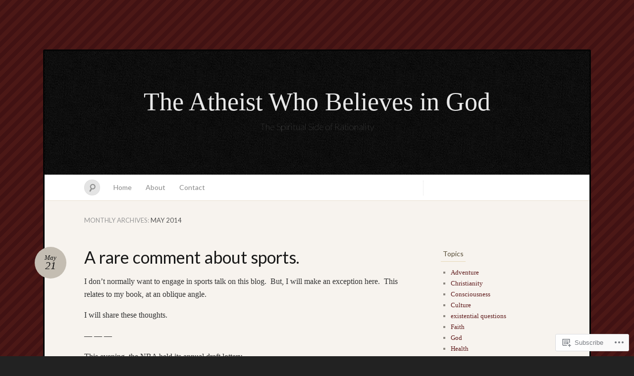

--- FILE ---
content_type: text/html; charset=UTF-8
request_url: https://theatheistwhobelievesingod.com/2014/05/
body_size: 19628
content:
<!DOCTYPE html>
<!--[if IE 7]>
<html id="ie7" lang="en">
<![endif]-->
<!--[if IE 8]>
<html id="ie8" lang="en">
<![endif]-->
<!--[if !(IE 7) & !(IE 8)]><!-->
<html lang="en">
<!--<![endif]-->
<head>
<meta charset="UTF-8" />
<meta name="viewport" content="width=device-width" />
<title>May &laquo; 2014 &laquo; The Atheist Who Believes in God</title>

<link rel="profile" href="http://gmpg.org/xfn/11" />
<link rel="pingback" href="https://theatheistwhobelievesingod.com/xmlrpc.php" />
<!--[if lt IE 9]>
<script src="https://s0.wp.com/wp-content/themes/pub/quintus/js/html5.js?m=1315596887i" type="text/javascript"></script>
<![endif]-->

<meta name='robots' content='max-image-preview:large' />

<!-- Async WordPress.com Remote Login -->
<script id="wpcom_remote_login_js">
var wpcom_remote_login_extra_auth = '';
function wpcom_remote_login_remove_dom_node_id( element_id ) {
	var dom_node = document.getElementById( element_id );
	if ( dom_node ) { dom_node.parentNode.removeChild( dom_node ); }
}
function wpcom_remote_login_remove_dom_node_classes( class_name ) {
	var dom_nodes = document.querySelectorAll( '.' + class_name );
	for ( var i = 0; i < dom_nodes.length; i++ ) {
		dom_nodes[ i ].parentNode.removeChild( dom_nodes[ i ] );
	}
}
function wpcom_remote_login_final_cleanup() {
	wpcom_remote_login_remove_dom_node_classes( "wpcom_remote_login_msg" );
	wpcom_remote_login_remove_dom_node_id( "wpcom_remote_login_key" );
	wpcom_remote_login_remove_dom_node_id( "wpcom_remote_login_validate" );
	wpcom_remote_login_remove_dom_node_id( "wpcom_remote_login_js" );
	wpcom_remote_login_remove_dom_node_id( "wpcom_request_access_iframe" );
	wpcom_remote_login_remove_dom_node_id( "wpcom_request_access_styles" );
}

// Watch for messages back from the remote login
window.addEventListener( "message", function( e ) {
	if ( e.origin === "https://r-login.wordpress.com" ) {
		var data = {};
		try {
			data = JSON.parse( e.data );
		} catch( e ) {
			wpcom_remote_login_final_cleanup();
			return;
		}

		if ( data.msg === 'LOGIN' ) {
			// Clean up the login check iframe
			wpcom_remote_login_remove_dom_node_id( "wpcom_remote_login_key" );

			var id_regex = new RegExp( /^[0-9]+$/ );
			var token_regex = new RegExp( /^.*|.*|.*$/ );
			if (
				token_regex.test( data.token )
				&& id_regex.test( data.wpcomid )
			) {
				// We have everything we need to ask for a login
				var script = document.createElement( "script" );
				script.setAttribute( "id", "wpcom_remote_login_validate" );
				script.src = '/remote-login.php?wpcom_remote_login=validate'
					+ '&wpcomid=' + data.wpcomid
					+ '&token=' + encodeURIComponent( data.token )
					+ '&host=' + window.location.protocol
					+ '//' + window.location.hostname
					+ '&postid=355'
					+ '&is_singular=';
				document.body.appendChild( script );
			}

			return;
		}

		// Safari ITP, not logged in, so redirect
		if ( data.msg === 'LOGIN-REDIRECT' ) {
			window.location = 'https://wordpress.com/log-in?redirect_to=' + window.location.href;
			return;
		}

		// Safari ITP, storage access failed, remove the request
		if ( data.msg === 'LOGIN-REMOVE' ) {
			var css_zap = 'html { -webkit-transition: margin-top 1s; transition: margin-top 1s; } /* 9001 */ html { margin-top: 0 !important; } * html body { margin-top: 0 !important; } @media screen and ( max-width: 782px ) { html { margin-top: 0 !important; } * html body { margin-top: 0 !important; } }';
			var style_zap = document.createElement( 'style' );
			style_zap.type = 'text/css';
			style_zap.appendChild( document.createTextNode( css_zap ) );
			document.body.appendChild( style_zap );

			var e = document.getElementById( 'wpcom_request_access_iframe' );
			e.parentNode.removeChild( e );

			document.cookie = 'wordpress_com_login_access=denied; path=/; max-age=31536000';

			return;
		}

		// Safari ITP
		if ( data.msg === 'REQUEST_ACCESS' ) {
			console.log( 'request access: safari' );

			// Check ITP iframe enable/disable knob
			if ( wpcom_remote_login_extra_auth !== 'safari_itp_iframe' ) {
				return;
			}

			// If we are in a "private window" there is no ITP.
			var private_window = false;
			try {
				var opendb = window.openDatabase( null, null, null, null );
			} catch( e ) {
				private_window = true;
			}

			if ( private_window ) {
				console.log( 'private window' );
				return;
			}

			var iframe = document.createElement( 'iframe' );
			iframe.id = 'wpcom_request_access_iframe';
			iframe.setAttribute( 'scrolling', 'no' );
			iframe.setAttribute( 'sandbox', 'allow-storage-access-by-user-activation allow-scripts allow-same-origin allow-top-navigation-by-user-activation' );
			iframe.src = 'https://r-login.wordpress.com/remote-login.php?wpcom_remote_login=request_access&origin=' + encodeURIComponent( data.origin ) + '&wpcomid=' + encodeURIComponent( data.wpcomid );

			var css = 'html { -webkit-transition: margin-top 1s; transition: margin-top 1s; } /* 9001 */ html { margin-top: 46px !important; } * html body { margin-top: 46px !important; } @media screen and ( max-width: 660px ) { html { margin-top: 71px !important; } * html body { margin-top: 71px !important; } #wpcom_request_access_iframe { display: block; height: 71px !important; } } #wpcom_request_access_iframe { border: 0px; height: 46px; position: fixed; top: 0; left: 0; width: 100%; min-width: 100%; z-index: 99999; background: #23282d; } ';

			var style = document.createElement( 'style' );
			style.type = 'text/css';
			style.id = 'wpcom_request_access_styles';
			style.appendChild( document.createTextNode( css ) );
			document.body.appendChild( style );

			document.body.appendChild( iframe );
		}

		if ( data.msg === 'DONE' ) {
			wpcom_remote_login_final_cleanup();
		}
	}
}, false );

// Inject the remote login iframe after the page has had a chance to load
// more critical resources
window.addEventListener( "DOMContentLoaded", function( e ) {
	var iframe = document.createElement( "iframe" );
	iframe.style.display = "none";
	iframe.setAttribute( "scrolling", "no" );
	iframe.setAttribute( "id", "wpcom_remote_login_key" );
	iframe.src = "https://r-login.wordpress.com/remote-login.php"
		+ "?wpcom_remote_login=key"
		+ "&origin=aHR0cHM6Ly90aGVhdGhlaXN0d2hvYmVsaWV2ZXNpbmdvZC5jb20%3D"
		+ "&wpcomid=41840040"
		+ "&time=" + Math.floor( Date.now() / 1000 );
	document.body.appendChild( iframe );
}, false );
</script>
<link rel='dns-prefetch' href='//s0.wp.com' />
<link rel='dns-prefetch' href='//fonts-api.wp.com' />
<link rel="alternate" type="application/rss+xml" title="The Atheist Who Believes in God &raquo; Feed" href="https://theatheistwhobelievesingod.com/feed/" />
<link rel="alternate" type="application/rss+xml" title="The Atheist Who Believes in God &raquo; Comments Feed" href="https://theatheistwhobelievesingod.com/comments/feed/" />
	<script type="text/javascript">
		/* <![CDATA[ */
		function addLoadEvent(func) {
			var oldonload = window.onload;
			if (typeof window.onload != 'function') {
				window.onload = func;
			} else {
				window.onload = function () {
					oldonload();
					func();
				}
			}
		}
		/* ]]> */
	</script>
	<link crossorigin='anonymous' rel='stylesheet' id='all-css-0-1' href='/wp-content/mu-plugins/infinity/themes/pub/quintus.css?m=1340018328i&cssminify=yes' type='text/css' media='all' />
<style id='wp-emoji-styles-inline-css'>

	img.wp-smiley, img.emoji {
		display: inline !important;
		border: none !important;
		box-shadow: none !important;
		height: 1em !important;
		width: 1em !important;
		margin: 0 0.07em !important;
		vertical-align: -0.1em !important;
		background: none !important;
		padding: 0 !important;
	}
/*# sourceURL=wp-emoji-styles-inline-css */
</style>
<link crossorigin='anonymous' rel='stylesheet' id='all-css-2-1' href='/wp-content/plugins/gutenberg-core/v22.4.0/build/styles/block-library/style.min.css?m=1768935615i&cssminify=yes' type='text/css' media='all' />
<style id='wp-block-library-inline-css'>
.has-text-align-justify {
	text-align:justify;
}
.has-text-align-justify{text-align:justify;}

/*# sourceURL=wp-block-library-inline-css */
</style><style id='global-styles-inline-css'>
:root{--wp--preset--aspect-ratio--square: 1;--wp--preset--aspect-ratio--4-3: 4/3;--wp--preset--aspect-ratio--3-4: 3/4;--wp--preset--aspect-ratio--3-2: 3/2;--wp--preset--aspect-ratio--2-3: 2/3;--wp--preset--aspect-ratio--16-9: 16/9;--wp--preset--aspect-ratio--9-16: 9/16;--wp--preset--color--black: #000000;--wp--preset--color--cyan-bluish-gray: #abb8c3;--wp--preset--color--white: #ffffff;--wp--preset--color--pale-pink: #f78da7;--wp--preset--color--vivid-red: #cf2e2e;--wp--preset--color--luminous-vivid-orange: #ff6900;--wp--preset--color--luminous-vivid-amber: #fcb900;--wp--preset--color--light-green-cyan: #7bdcb5;--wp--preset--color--vivid-green-cyan: #00d084;--wp--preset--color--pale-cyan-blue: #8ed1fc;--wp--preset--color--vivid-cyan-blue: #0693e3;--wp--preset--color--vivid-purple: #9b51e0;--wp--preset--gradient--vivid-cyan-blue-to-vivid-purple: linear-gradient(135deg,rgb(6,147,227) 0%,rgb(155,81,224) 100%);--wp--preset--gradient--light-green-cyan-to-vivid-green-cyan: linear-gradient(135deg,rgb(122,220,180) 0%,rgb(0,208,130) 100%);--wp--preset--gradient--luminous-vivid-amber-to-luminous-vivid-orange: linear-gradient(135deg,rgb(252,185,0) 0%,rgb(255,105,0) 100%);--wp--preset--gradient--luminous-vivid-orange-to-vivid-red: linear-gradient(135deg,rgb(255,105,0) 0%,rgb(207,46,46) 100%);--wp--preset--gradient--very-light-gray-to-cyan-bluish-gray: linear-gradient(135deg,rgb(238,238,238) 0%,rgb(169,184,195) 100%);--wp--preset--gradient--cool-to-warm-spectrum: linear-gradient(135deg,rgb(74,234,220) 0%,rgb(151,120,209) 20%,rgb(207,42,186) 40%,rgb(238,44,130) 60%,rgb(251,105,98) 80%,rgb(254,248,76) 100%);--wp--preset--gradient--blush-light-purple: linear-gradient(135deg,rgb(255,206,236) 0%,rgb(152,150,240) 100%);--wp--preset--gradient--blush-bordeaux: linear-gradient(135deg,rgb(254,205,165) 0%,rgb(254,45,45) 50%,rgb(107,0,62) 100%);--wp--preset--gradient--luminous-dusk: linear-gradient(135deg,rgb(255,203,112) 0%,rgb(199,81,192) 50%,rgb(65,88,208) 100%);--wp--preset--gradient--pale-ocean: linear-gradient(135deg,rgb(255,245,203) 0%,rgb(182,227,212) 50%,rgb(51,167,181) 100%);--wp--preset--gradient--electric-grass: linear-gradient(135deg,rgb(202,248,128) 0%,rgb(113,206,126) 100%);--wp--preset--gradient--midnight: linear-gradient(135deg,rgb(2,3,129) 0%,rgb(40,116,252) 100%);--wp--preset--font-size--small: 13px;--wp--preset--font-size--medium: 20px;--wp--preset--font-size--large: 36px;--wp--preset--font-size--x-large: 42px;--wp--preset--font-family--albert-sans: 'Albert Sans', sans-serif;--wp--preset--font-family--alegreya: Alegreya, serif;--wp--preset--font-family--arvo: Arvo, serif;--wp--preset--font-family--bodoni-moda: 'Bodoni Moda', serif;--wp--preset--font-family--bricolage-grotesque: 'Bricolage Grotesque', sans-serif;--wp--preset--font-family--cabin: Cabin, sans-serif;--wp--preset--font-family--chivo: Chivo, sans-serif;--wp--preset--font-family--commissioner: Commissioner, sans-serif;--wp--preset--font-family--cormorant: Cormorant, serif;--wp--preset--font-family--courier-prime: 'Courier Prime', monospace;--wp--preset--font-family--crimson-pro: 'Crimson Pro', serif;--wp--preset--font-family--dm-mono: 'DM Mono', monospace;--wp--preset--font-family--dm-sans: 'DM Sans', sans-serif;--wp--preset--font-family--dm-serif-display: 'DM Serif Display', serif;--wp--preset--font-family--domine: Domine, serif;--wp--preset--font-family--eb-garamond: 'EB Garamond', serif;--wp--preset--font-family--epilogue: Epilogue, sans-serif;--wp--preset--font-family--fahkwang: Fahkwang, sans-serif;--wp--preset--font-family--figtree: Figtree, sans-serif;--wp--preset--font-family--fira-sans: 'Fira Sans', sans-serif;--wp--preset--font-family--fjalla-one: 'Fjalla One', sans-serif;--wp--preset--font-family--fraunces: Fraunces, serif;--wp--preset--font-family--gabarito: Gabarito, system-ui;--wp--preset--font-family--ibm-plex-mono: 'IBM Plex Mono', monospace;--wp--preset--font-family--ibm-plex-sans: 'IBM Plex Sans', sans-serif;--wp--preset--font-family--ibarra-real-nova: 'Ibarra Real Nova', serif;--wp--preset--font-family--instrument-serif: 'Instrument Serif', serif;--wp--preset--font-family--inter: Inter, sans-serif;--wp--preset--font-family--josefin-sans: 'Josefin Sans', sans-serif;--wp--preset--font-family--jost: Jost, sans-serif;--wp--preset--font-family--libre-baskerville: 'Libre Baskerville', serif;--wp--preset--font-family--libre-franklin: 'Libre Franklin', sans-serif;--wp--preset--font-family--literata: Literata, serif;--wp--preset--font-family--lora: Lora, serif;--wp--preset--font-family--merriweather: Merriweather, serif;--wp--preset--font-family--montserrat: Montserrat, sans-serif;--wp--preset--font-family--newsreader: Newsreader, serif;--wp--preset--font-family--noto-sans-mono: 'Noto Sans Mono', sans-serif;--wp--preset--font-family--nunito: Nunito, sans-serif;--wp--preset--font-family--open-sans: 'Open Sans', sans-serif;--wp--preset--font-family--overpass: Overpass, sans-serif;--wp--preset--font-family--pt-serif: 'PT Serif', serif;--wp--preset--font-family--petrona: Petrona, serif;--wp--preset--font-family--piazzolla: Piazzolla, serif;--wp--preset--font-family--playfair-display: 'Playfair Display', serif;--wp--preset--font-family--plus-jakarta-sans: 'Plus Jakarta Sans', sans-serif;--wp--preset--font-family--poppins: Poppins, sans-serif;--wp--preset--font-family--raleway: Raleway, sans-serif;--wp--preset--font-family--roboto: Roboto, sans-serif;--wp--preset--font-family--roboto-slab: 'Roboto Slab', serif;--wp--preset--font-family--rubik: Rubik, sans-serif;--wp--preset--font-family--rufina: Rufina, serif;--wp--preset--font-family--sora: Sora, sans-serif;--wp--preset--font-family--source-sans-3: 'Source Sans 3', sans-serif;--wp--preset--font-family--source-serif-4: 'Source Serif 4', serif;--wp--preset--font-family--space-mono: 'Space Mono', monospace;--wp--preset--font-family--syne: Syne, sans-serif;--wp--preset--font-family--texturina: Texturina, serif;--wp--preset--font-family--urbanist: Urbanist, sans-serif;--wp--preset--font-family--work-sans: 'Work Sans', sans-serif;--wp--preset--spacing--20: 0.44rem;--wp--preset--spacing--30: 0.67rem;--wp--preset--spacing--40: 1rem;--wp--preset--spacing--50: 1.5rem;--wp--preset--spacing--60: 2.25rem;--wp--preset--spacing--70: 3.38rem;--wp--preset--spacing--80: 5.06rem;--wp--preset--shadow--natural: 6px 6px 9px rgba(0, 0, 0, 0.2);--wp--preset--shadow--deep: 12px 12px 50px rgba(0, 0, 0, 0.4);--wp--preset--shadow--sharp: 6px 6px 0px rgba(0, 0, 0, 0.2);--wp--preset--shadow--outlined: 6px 6px 0px -3px rgb(255, 255, 255), 6px 6px rgb(0, 0, 0);--wp--preset--shadow--crisp: 6px 6px 0px rgb(0, 0, 0);}:where(body) { margin: 0; }:where(.is-layout-flex){gap: 0.5em;}:where(.is-layout-grid){gap: 0.5em;}body .is-layout-flex{display: flex;}.is-layout-flex{flex-wrap: wrap;align-items: center;}.is-layout-flex > :is(*, div){margin: 0;}body .is-layout-grid{display: grid;}.is-layout-grid > :is(*, div){margin: 0;}body{padding-top: 0px;padding-right: 0px;padding-bottom: 0px;padding-left: 0px;}a:where(:not(.wp-element-button)){text-decoration: underline;}:root :where(.wp-element-button, .wp-block-button__link){background-color: #32373c;border-width: 0;color: #fff;font-family: inherit;font-size: inherit;font-style: inherit;font-weight: inherit;letter-spacing: inherit;line-height: inherit;padding-top: calc(0.667em + 2px);padding-right: calc(1.333em + 2px);padding-bottom: calc(0.667em + 2px);padding-left: calc(1.333em + 2px);text-decoration: none;text-transform: inherit;}.has-black-color{color: var(--wp--preset--color--black) !important;}.has-cyan-bluish-gray-color{color: var(--wp--preset--color--cyan-bluish-gray) !important;}.has-white-color{color: var(--wp--preset--color--white) !important;}.has-pale-pink-color{color: var(--wp--preset--color--pale-pink) !important;}.has-vivid-red-color{color: var(--wp--preset--color--vivid-red) !important;}.has-luminous-vivid-orange-color{color: var(--wp--preset--color--luminous-vivid-orange) !important;}.has-luminous-vivid-amber-color{color: var(--wp--preset--color--luminous-vivid-amber) !important;}.has-light-green-cyan-color{color: var(--wp--preset--color--light-green-cyan) !important;}.has-vivid-green-cyan-color{color: var(--wp--preset--color--vivid-green-cyan) !important;}.has-pale-cyan-blue-color{color: var(--wp--preset--color--pale-cyan-blue) !important;}.has-vivid-cyan-blue-color{color: var(--wp--preset--color--vivid-cyan-blue) !important;}.has-vivid-purple-color{color: var(--wp--preset--color--vivid-purple) !important;}.has-black-background-color{background-color: var(--wp--preset--color--black) !important;}.has-cyan-bluish-gray-background-color{background-color: var(--wp--preset--color--cyan-bluish-gray) !important;}.has-white-background-color{background-color: var(--wp--preset--color--white) !important;}.has-pale-pink-background-color{background-color: var(--wp--preset--color--pale-pink) !important;}.has-vivid-red-background-color{background-color: var(--wp--preset--color--vivid-red) !important;}.has-luminous-vivid-orange-background-color{background-color: var(--wp--preset--color--luminous-vivid-orange) !important;}.has-luminous-vivid-amber-background-color{background-color: var(--wp--preset--color--luminous-vivid-amber) !important;}.has-light-green-cyan-background-color{background-color: var(--wp--preset--color--light-green-cyan) !important;}.has-vivid-green-cyan-background-color{background-color: var(--wp--preset--color--vivid-green-cyan) !important;}.has-pale-cyan-blue-background-color{background-color: var(--wp--preset--color--pale-cyan-blue) !important;}.has-vivid-cyan-blue-background-color{background-color: var(--wp--preset--color--vivid-cyan-blue) !important;}.has-vivid-purple-background-color{background-color: var(--wp--preset--color--vivid-purple) !important;}.has-black-border-color{border-color: var(--wp--preset--color--black) !important;}.has-cyan-bluish-gray-border-color{border-color: var(--wp--preset--color--cyan-bluish-gray) !important;}.has-white-border-color{border-color: var(--wp--preset--color--white) !important;}.has-pale-pink-border-color{border-color: var(--wp--preset--color--pale-pink) !important;}.has-vivid-red-border-color{border-color: var(--wp--preset--color--vivid-red) !important;}.has-luminous-vivid-orange-border-color{border-color: var(--wp--preset--color--luminous-vivid-orange) !important;}.has-luminous-vivid-amber-border-color{border-color: var(--wp--preset--color--luminous-vivid-amber) !important;}.has-light-green-cyan-border-color{border-color: var(--wp--preset--color--light-green-cyan) !important;}.has-vivid-green-cyan-border-color{border-color: var(--wp--preset--color--vivid-green-cyan) !important;}.has-pale-cyan-blue-border-color{border-color: var(--wp--preset--color--pale-cyan-blue) !important;}.has-vivid-cyan-blue-border-color{border-color: var(--wp--preset--color--vivid-cyan-blue) !important;}.has-vivid-purple-border-color{border-color: var(--wp--preset--color--vivid-purple) !important;}.has-vivid-cyan-blue-to-vivid-purple-gradient-background{background: var(--wp--preset--gradient--vivid-cyan-blue-to-vivid-purple) !important;}.has-light-green-cyan-to-vivid-green-cyan-gradient-background{background: var(--wp--preset--gradient--light-green-cyan-to-vivid-green-cyan) !important;}.has-luminous-vivid-amber-to-luminous-vivid-orange-gradient-background{background: var(--wp--preset--gradient--luminous-vivid-amber-to-luminous-vivid-orange) !important;}.has-luminous-vivid-orange-to-vivid-red-gradient-background{background: var(--wp--preset--gradient--luminous-vivid-orange-to-vivid-red) !important;}.has-very-light-gray-to-cyan-bluish-gray-gradient-background{background: var(--wp--preset--gradient--very-light-gray-to-cyan-bluish-gray) !important;}.has-cool-to-warm-spectrum-gradient-background{background: var(--wp--preset--gradient--cool-to-warm-spectrum) !important;}.has-blush-light-purple-gradient-background{background: var(--wp--preset--gradient--blush-light-purple) !important;}.has-blush-bordeaux-gradient-background{background: var(--wp--preset--gradient--blush-bordeaux) !important;}.has-luminous-dusk-gradient-background{background: var(--wp--preset--gradient--luminous-dusk) !important;}.has-pale-ocean-gradient-background{background: var(--wp--preset--gradient--pale-ocean) !important;}.has-electric-grass-gradient-background{background: var(--wp--preset--gradient--electric-grass) !important;}.has-midnight-gradient-background{background: var(--wp--preset--gradient--midnight) !important;}.has-small-font-size{font-size: var(--wp--preset--font-size--small) !important;}.has-medium-font-size{font-size: var(--wp--preset--font-size--medium) !important;}.has-large-font-size{font-size: var(--wp--preset--font-size--large) !important;}.has-x-large-font-size{font-size: var(--wp--preset--font-size--x-large) !important;}.has-albert-sans-font-family{font-family: var(--wp--preset--font-family--albert-sans) !important;}.has-alegreya-font-family{font-family: var(--wp--preset--font-family--alegreya) !important;}.has-arvo-font-family{font-family: var(--wp--preset--font-family--arvo) !important;}.has-bodoni-moda-font-family{font-family: var(--wp--preset--font-family--bodoni-moda) !important;}.has-bricolage-grotesque-font-family{font-family: var(--wp--preset--font-family--bricolage-grotesque) !important;}.has-cabin-font-family{font-family: var(--wp--preset--font-family--cabin) !important;}.has-chivo-font-family{font-family: var(--wp--preset--font-family--chivo) !important;}.has-commissioner-font-family{font-family: var(--wp--preset--font-family--commissioner) !important;}.has-cormorant-font-family{font-family: var(--wp--preset--font-family--cormorant) !important;}.has-courier-prime-font-family{font-family: var(--wp--preset--font-family--courier-prime) !important;}.has-crimson-pro-font-family{font-family: var(--wp--preset--font-family--crimson-pro) !important;}.has-dm-mono-font-family{font-family: var(--wp--preset--font-family--dm-mono) !important;}.has-dm-sans-font-family{font-family: var(--wp--preset--font-family--dm-sans) !important;}.has-dm-serif-display-font-family{font-family: var(--wp--preset--font-family--dm-serif-display) !important;}.has-domine-font-family{font-family: var(--wp--preset--font-family--domine) !important;}.has-eb-garamond-font-family{font-family: var(--wp--preset--font-family--eb-garamond) !important;}.has-epilogue-font-family{font-family: var(--wp--preset--font-family--epilogue) !important;}.has-fahkwang-font-family{font-family: var(--wp--preset--font-family--fahkwang) !important;}.has-figtree-font-family{font-family: var(--wp--preset--font-family--figtree) !important;}.has-fira-sans-font-family{font-family: var(--wp--preset--font-family--fira-sans) !important;}.has-fjalla-one-font-family{font-family: var(--wp--preset--font-family--fjalla-one) !important;}.has-fraunces-font-family{font-family: var(--wp--preset--font-family--fraunces) !important;}.has-gabarito-font-family{font-family: var(--wp--preset--font-family--gabarito) !important;}.has-ibm-plex-mono-font-family{font-family: var(--wp--preset--font-family--ibm-plex-mono) !important;}.has-ibm-plex-sans-font-family{font-family: var(--wp--preset--font-family--ibm-plex-sans) !important;}.has-ibarra-real-nova-font-family{font-family: var(--wp--preset--font-family--ibarra-real-nova) !important;}.has-instrument-serif-font-family{font-family: var(--wp--preset--font-family--instrument-serif) !important;}.has-inter-font-family{font-family: var(--wp--preset--font-family--inter) !important;}.has-josefin-sans-font-family{font-family: var(--wp--preset--font-family--josefin-sans) !important;}.has-jost-font-family{font-family: var(--wp--preset--font-family--jost) !important;}.has-libre-baskerville-font-family{font-family: var(--wp--preset--font-family--libre-baskerville) !important;}.has-libre-franklin-font-family{font-family: var(--wp--preset--font-family--libre-franklin) !important;}.has-literata-font-family{font-family: var(--wp--preset--font-family--literata) !important;}.has-lora-font-family{font-family: var(--wp--preset--font-family--lora) !important;}.has-merriweather-font-family{font-family: var(--wp--preset--font-family--merriweather) !important;}.has-montserrat-font-family{font-family: var(--wp--preset--font-family--montserrat) !important;}.has-newsreader-font-family{font-family: var(--wp--preset--font-family--newsreader) !important;}.has-noto-sans-mono-font-family{font-family: var(--wp--preset--font-family--noto-sans-mono) !important;}.has-nunito-font-family{font-family: var(--wp--preset--font-family--nunito) !important;}.has-open-sans-font-family{font-family: var(--wp--preset--font-family--open-sans) !important;}.has-overpass-font-family{font-family: var(--wp--preset--font-family--overpass) !important;}.has-pt-serif-font-family{font-family: var(--wp--preset--font-family--pt-serif) !important;}.has-petrona-font-family{font-family: var(--wp--preset--font-family--petrona) !important;}.has-piazzolla-font-family{font-family: var(--wp--preset--font-family--piazzolla) !important;}.has-playfair-display-font-family{font-family: var(--wp--preset--font-family--playfair-display) !important;}.has-plus-jakarta-sans-font-family{font-family: var(--wp--preset--font-family--plus-jakarta-sans) !important;}.has-poppins-font-family{font-family: var(--wp--preset--font-family--poppins) !important;}.has-raleway-font-family{font-family: var(--wp--preset--font-family--raleway) !important;}.has-roboto-font-family{font-family: var(--wp--preset--font-family--roboto) !important;}.has-roboto-slab-font-family{font-family: var(--wp--preset--font-family--roboto-slab) !important;}.has-rubik-font-family{font-family: var(--wp--preset--font-family--rubik) !important;}.has-rufina-font-family{font-family: var(--wp--preset--font-family--rufina) !important;}.has-sora-font-family{font-family: var(--wp--preset--font-family--sora) !important;}.has-source-sans-3-font-family{font-family: var(--wp--preset--font-family--source-sans-3) !important;}.has-source-serif-4-font-family{font-family: var(--wp--preset--font-family--source-serif-4) !important;}.has-space-mono-font-family{font-family: var(--wp--preset--font-family--space-mono) !important;}.has-syne-font-family{font-family: var(--wp--preset--font-family--syne) !important;}.has-texturina-font-family{font-family: var(--wp--preset--font-family--texturina) !important;}.has-urbanist-font-family{font-family: var(--wp--preset--font-family--urbanist) !important;}.has-work-sans-font-family{font-family: var(--wp--preset--font-family--work-sans) !important;}
/*# sourceURL=global-styles-inline-css */
</style>

<style id='classic-theme-styles-inline-css'>
.wp-block-button__link{background-color:#32373c;border-radius:9999px;box-shadow:none;color:#fff;font-size:1.125em;padding:calc(.667em + 2px) calc(1.333em + 2px);text-decoration:none}.wp-block-file__button{background:#32373c;color:#fff}.wp-block-accordion-heading{margin:0}.wp-block-accordion-heading__toggle{background-color:inherit!important;color:inherit!important}.wp-block-accordion-heading__toggle:not(:focus-visible){outline:none}.wp-block-accordion-heading__toggle:focus,.wp-block-accordion-heading__toggle:hover{background-color:inherit!important;border:none;box-shadow:none;color:inherit;padding:var(--wp--preset--spacing--20,1em) 0;text-decoration:none}.wp-block-accordion-heading__toggle:focus-visible{outline:auto;outline-offset:0}
/*# sourceURL=/wp-content/plugins/gutenberg-core/v22.4.0/build/styles/block-library/classic.min.css */
</style>
<link crossorigin='anonymous' rel='stylesheet' id='all-css-4-1' href='/_static/??-eJx9jsEKwjAQRH/IzRJbtB7Eb2nSRaPZdO0mLf69EaEKgpc5DO8Ng4uAH1OmlFFiOYek6EcXR39T3BrbGQsaWCLBRLNpcQiaVwI0PyIZr7rBryEu8NmaqPYsfX4RTEPoKRJX7J+2SHXAOZlIFWpyKAz5UkX98d41SnF4LyHlorj+OvHR7lu7OzRN012fCNZXbg==&cssminify=yes' type='text/css' media='all' />
<link rel='stylesheet' id='lato-css' href='https://fonts-api.wp.com/css?family=Lato%3A100%2C400%2C700&#038;v2&#038;subset=latin%2Clatin-ext&#038;ver=6.9-RC2-61304' media='all' />
<link crossorigin='anonymous' rel='stylesheet' id='all-css-6-1' href='/_static/??-eJzTLy/QTc7PK0nNK9HPLdUtyClNz8wr1i9KTcrJTwcy0/WTi5G5ekCujj52Temp+bo5+cmJJZn5eSgc3bScxMwikFb7XFtDE1NLExMLc0OTLACohS2q&cssminify=yes' type='text/css' media='all' />
<link crossorigin='anonymous' rel='stylesheet' id='print-css-7-1' href='/wp-content/mu-plugins/global-print/global-print.css?m=1465851035i&cssminify=yes' type='text/css' media='print' />
<style id='jetpack-global-styles-frontend-style-inline-css'>
:root { --font-headings: unset; --font-base: unset; --font-headings-default: -apple-system,BlinkMacSystemFont,"Segoe UI",Roboto,Oxygen-Sans,Ubuntu,Cantarell,"Helvetica Neue",sans-serif; --font-base-default: -apple-system,BlinkMacSystemFont,"Segoe UI",Roboto,Oxygen-Sans,Ubuntu,Cantarell,"Helvetica Neue",sans-serif;}
/*# sourceURL=jetpack-global-styles-frontend-style-inline-css */
</style>
<link crossorigin='anonymous' rel='stylesheet' id='all-css-10-1' href='/wp-content/themes/h4/global.css?m=1420737423i&cssminify=yes' type='text/css' media='all' />
<script type="text/javascript" id="wpcom-actionbar-placeholder-js-extra">
/* <![CDATA[ */
var actionbardata = {"siteID":"41840040","postID":"0","siteURL":"https://theatheistwhobelievesingod.com","xhrURL":"https://theatheistwhobelievesingod.com/wp-admin/admin-ajax.php","nonce":"199f90c4eb","isLoggedIn":"","statusMessage":"","subsEmailDefault":"instantly","proxyScriptUrl":"https://s0.wp.com/wp-content/js/wpcom-proxy-request.js?m=1513050504i&amp;ver=20211021","i18n":{"followedText":"New posts from this site will now appear in your \u003Ca href=\"https://wordpress.com/reader\"\u003EReader\u003C/a\u003E","foldBar":"Collapse this bar","unfoldBar":"Expand this bar","shortLinkCopied":"Shortlink copied to clipboard."}};
//# sourceURL=wpcom-actionbar-placeholder-js-extra
/* ]]> */
</script>
<script type="text/javascript" id="jetpack-mu-wpcom-settings-js-before">
/* <![CDATA[ */
var JETPACK_MU_WPCOM_SETTINGS = {"assetsUrl":"https://s0.wp.com/wp-content/mu-plugins/jetpack-mu-wpcom-plugin/moon/jetpack_vendor/automattic/jetpack-mu-wpcom/src/build/"};
//# sourceURL=jetpack-mu-wpcom-settings-js-before
/* ]]> */
</script>
<script crossorigin='anonymous' type='text/javascript'  src='/wp-content/js/rlt-proxy.js?m=1720530689i'></script>
<script type="text/javascript" id="rlt-proxy-js-after">
/* <![CDATA[ */
	rltInitialize( {"token":null,"iframeOrigins":["https:\/\/widgets.wp.com"]} );
//# sourceURL=rlt-proxy-js-after
/* ]]> */
</script>
<link rel="EditURI" type="application/rsd+xml" title="RSD" href="https://canwebereasonable.wordpress.com/xmlrpc.php?rsd" />
<meta name="generator" content="WordPress.com" />

<!-- Jetpack Open Graph Tags -->
<meta property="og:type" content="website" />
<meta property="og:title" content="May 2014 &#8211; The Atheist Who Believes in God" />
<meta property="og:site_name" content="The Atheist Who Believes in God" />
<meta property="og:image" content="https://s0.wp.com/i/blank.jpg?m=1383295312i" />
<meta property="og:image:width" content="200" />
<meta property="og:image:height" content="200" />
<meta property="og:image:alt" content="" />
<meta property="og:locale" content="en_US" />

<!-- End Jetpack Open Graph Tags -->
<link rel="shortcut icon" type="image/x-icon" href="https://s0.wp.com/i/favicon.ico?m=1713425267i" sizes="16x16 24x24 32x32 48x48" />
<link rel="icon" type="image/x-icon" href="https://s0.wp.com/i/favicon.ico?m=1713425267i" sizes="16x16 24x24 32x32 48x48" />
<link rel="apple-touch-icon" href="https://s0.wp.com/i/webclip.png?m=1713868326i" />
<link rel='openid.server' href='https://theatheistwhobelievesingod.com/?openidserver=1' />
<link rel='openid.delegate' href='https://theatheistwhobelievesingod.com/' />
<link rel="search" type="application/opensearchdescription+xml" href="https://theatheistwhobelievesingod.com/osd.xml" title="The Atheist Who Believes in God" />
<link rel="search" type="application/opensearchdescription+xml" href="https://s1.wp.com/opensearch.xml" title="WordPress.com" />
<meta name="description" content="5 posts published by Thaddeus Dombrowski during May 2014" />

	<style type="text/css">
		#ie7 .blog-header .site-branding {
			display: block;
		}
	</style>
				<link rel="stylesheet" id="custom-css-css" type="text/css" href="https://s0.wp.com/?custom-css=1&#038;csblog=2Pyvm&#038;cscache=6&#038;csrev=2" />
			</head>

<body class="archive date wp-theme-pubquintus customizer-styles-applied color-default jetpack-reblog-enabled">

<div id="page" class="hfeed">
		<header class="blog-header" role="banner">
		<div class="site-branding">
			<h1 id="site-title"><a href="https://theatheistwhobelievesingod.com/" title="The Atheist Who Believes in God" rel="home">The Atheist Who Believes in God</a></h1>
			<h2 id="site-description">The Spiritual Side of Rationality</h2>
		</div>
	</header>

	<nav id="access" role="navigation">
		<form method="get" id="searchform" action="https://theatheistwhobelievesingod.com/">
	<input type="text" class="field" name="s" id="s" placeholder="Search" />
	<label for="s" class="assistive-text">Search</label>
	<input type="submit" class="submit" name="submit" id="searchsubmit" value="Search" />
</form>		<div class="menu"><ul>
<li ><a href="https://theatheistwhobelievesingod.com/">Home</a></li><li class="page_item page-item-129"><a href="https://theatheistwhobelievesingod.com/about-2/">About</a></li>
<li class="page_item page-item-440"><a href="https://theatheistwhobelievesingod.com/contact/">Contact</a></li>
</ul></div>
	</nav>

	<div id="main">
		<section id="primary">
			<div class="content" id="content" role="main">

				<header class="page-header">
					<h1 class="page-title">
						Monthly Archives: <span>May 2014</span>					</h1>
									</header>

				
								
								
					
<article id="post-355" class="post-355 post type-post status-publish format-standard hentry category-consciousness category-prose-2 category-writing tag-basketball tag-browns tag-cavaliers tag-chris-bosh tag-cleveland tag-cleveland-browns tag-cleveland-cavaliers tag-draft-fix tag-dwayne-wade tag-fix tag-fixed-draft tag-football tag-james tag-johnny-football tag-johnny-manziel tag-lebron tag-lebron-james tag-nba tag-nba-draft tag-nfl tag-rigged-draft tag-storyline">
	<header class="entry-header">
		<h1 class="entry-title"><a href="https://theatheistwhobelievesingod.com/2014/05/21/a-rare-comment-about-sports/" rel="bookmark">A rare comment about&nbsp;sports.</a></h1>

				<div class="entry-meta">
			<a class="entry-date" title="May 21 2014" href="https://theatheistwhobelievesingod.com/2014/05/21/a-rare-comment-about-sports/">
				<time datetime="2014-05-21T06:23:53+00:00">May<b>21</b></time>
			</a>
					</div><!-- .entry-meta -->
			</header><!-- .entry-header -->

		<div class="entry-content">
		<p>I don&#8217;t normally want to engage in sports talk on this blog.  But, I will make an exception here.  This relates to my book, at an oblique angle.</p>
<p>I will share these thoughts.</p>
<p>&#8212; &#8212; &#8212;</p>
<p>This evening, the NBA held its annual draft lottery.</p>
<p>There are a lot of rumors that the NBA draft is fixed, through the lottery system they put in place.  Ostensibly, to deter teams who need good players, from intentionally tanking their season.</p>
<p>The way the lottery works is that all the bad teams are given ping-pong balls, based on standings.  The worst teams have the most balls.  But even a team that finished ahead, in the standings, has a shot at the number one pick.</p>
<p>Today, Cleveland got the first pick for the third time in four years.  I am now convinced the NBA manipulates the lottery to create story-lines for their league.  Three times in four years?  C&#8217;mon!</p>
<p>I pay attention to this, not because I am a fan of the NBA, but because I am from Cleveland.  I keep up with my home town.</p>
<p>What the NBA is doing is intentional.  They are competing with the NFL to be the first league to bring a championship to a city that last won something over fifty years ago.  They smell pent-up opportunity to dunk on the NFL.</p>
<p>Earlier this month, the NFL held its draft.  The football Browns drafted Johnny &#8216;Football&#8217; Manziel, the most exciting player available.  Not necessarily the best one.  But, he did promise to pour his heart out for the town that just adopted him, to bring them a Super Bowl victory. Johnny Football has the it-factor to be a public figure, long after he retires.  And, I am not suggesting that the NFL draft is fixed.  Just the NBA.</p>
<p><span class="embed-youtube" style="text-align:center; display: block;"><iframe class="youtube-player" width="640" height="360" src="https://www.youtube.com/embed/Oi0ij3CHjR0?version=3&#038;rel=1&#038;showsearch=0&#038;showinfo=1&#038;iv_load_policy=1&#038;fs=1&#038;hl=en&#038;autohide=2&#038;wmode=transparent" allowfullscreen="true" style="border:0;" sandbox="allow-scripts allow-same-origin allow-popups allow-presentation allow-popups-to-escape-sandbox"></iframe></span></p>
<p>But, the competing story-line, in the NBA, is Lebron &#8216;The King&#8217; James.  He was a phenom a decade ago, set to go pro, right out of high school.  He was the biggest story of that draft, too.  A kid, ready to go number one, over all the guys from college, because his combination, of skill, size, and athleticism, was so freakish.  Guess what.  That year, Cleveland picked number one, too!</p>
<p><span class="embed-youtube" style="text-align:center; display: block;"><iframe class="youtube-player" width="640" height="360" src="https://www.youtube.com/embed/9DY-lTzc2oE?version=3&#038;rel=1&#038;showsearch=0&#038;showinfo=1&#038;iv_load_policy=1&#038;fs=1&#038;hl=en&#038;autohide=2&#038;wmode=transparent" allowfullscreen="true" style="border:0;" sandbox="allow-scripts allow-same-origin allow-popups allow-presentation allow-popups-to-escape-sandbox"></iframe></span></p>
<p>But, Lebron left for Miami because, through free agency, he had the chance to assemble a supporting cast with two of his best basketball buddies, Dwayne Wade and Chris Bosh.  Two other freakishly good players.  He left Cleveland, because, as a perennial loser, the basketball Caveliers were having trouble creating a supporting cast around their star.  In spite of that, Lebron still took the Cavs to the NBA Finals in 2007.  Since then, he has won two championships.  This year could be his third.  And, guess what.</p>
<p>The story gets better.  He&#8217;s a hometown kid, from Akron, Ohio.</p>
<p>Well, Lebron is set to become a free agent, this season, or next.  There are some restrictions on how this plays out, within his current contract with the Miami Heat.  And, one of the story-lines, in sports talk, is whether Lebron will return to Cleveland, on his white horse, to bring the championship he promised his home town, before heading south.</p>
<p>Don&#8217;t tell me Cleveland&#8217;s winning the lottery three times, in the four years since he left home, are just a coincidence.  This is the NBA, manipulating their product.  They&#8217;re allowed.  Legally, they are set up as an entertainment company, not sports.  The draft is fake, just like Holleywood.</p>
<p>Go Browns!</p>
			</div><!-- .entry-content -->
	
	<footer class="entry-meta">
			<span class="comments-link"><a href="https://theatheistwhobelievesingod.com/2014/05/21/a-rare-comment-about-sports/#respond">Leave a comment</a></span>
				<span class="cat-links"><span class="entry-utility-prep entry-utility-prep-cat-links">Posted in </span><a href="https://theatheistwhobelievesingod.com/category/consciousness/" rel="category tag">Consciousness</a>, <a href="https://theatheistwhobelievesingod.com/category/prose-2/" rel="category tag">Prose</a>, <a href="https://theatheistwhobelievesingod.com/category/writing/" rel="category tag">writing</a></span>
		<span class="tag-links">Tagged <a href="https://theatheistwhobelievesingod.com/tag/basketball/" rel="tag">basketball</a>, <a href="https://theatheistwhobelievesingod.com/tag/browns/" rel="tag">Browns</a>, <a href="https://theatheistwhobelievesingod.com/tag/cavaliers/" rel="tag">Cavaliers</a>, <a href="https://theatheistwhobelievesingod.com/tag/chris-bosh/" rel="tag">Chris Bosh</a>, <a href="https://theatheistwhobelievesingod.com/tag/cleveland/" rel="tag">Cleveland</a>, <a href="https://theatheistwhobelievesingod.com/tag/cleveland-browns/" rel="tag">Cleveland Browns</a>, <a href="https://theatheistwhobelievesingod.com/tag/cleveland-cavaliers/" rel="tag">Cleveland Cavaliers</a>, <a href="https://theatheistwhobelievesingod.com/tag/draft-fix/" rel="tag">draft fix</a>, <a href="https://theatheistwhobelievesingod.com/tag/dwayne-wade/" rel="tag">Dwayne Wade</a>, <a href="https://theatheistwhobelievesingod.com/tag/fix/" rel="tag">fix</a>, <a href="https://theatheistwhobelievesingod.com/tag/fixed-draft/" rel="tag">fixed draft</a>, <a href="https://theatheistwhobelievesingod.com/tag/football/" rel="tag">football</a>, <a href="https://theatheistwhobelievesingod.com/tag/james/" rel="tag">James</a>, <a href="https://theatheistwhobelievesingod.com/tag/johnny-football/" rel="tag">Johnny Football</a>, <a href="https://theatheistwhobelievesingod.com/tag/johnny-manziel/" rel="tag">Johnny Manziel</a>, <a href="https://theatheistwhobelievesingod.com/tag/lebron/" rel="tag">Lebron</a>, <a href="https://theatheistwhobelievesingod.com/tag/lebron-james/" rel="tag">Lebron James</a>, <a href="https://theatheistwhobelievesingod.com/tag/nba/" rel="tag">NBA</a>, <a href="https://theatheistwhobelievesingod.com/tag/nba-draft/" rel="tag">NBA Draft</a>, <a href="https://theatheistwhobelievesingod.com/tag/nfl/" rel="tag">NFL</a>, <a href="https://theatheistwhobelievesingod.com/tag/rigged-draft/" rel="tag">rigged draft</a>, <a href="https://theatheistwhobelievesingod.com/tag/storyline/" rel="tag">Storyline</a></span>				</footer><!-- #entry-meta -->
</article><!-- #post-## -->

				
					
<article id="post-353" class="post-353 post type-post status-publish format-standard hentry category-journaling category-muscular-dystrophy category-music category-myotonic-dystrophy category-prose-2 category-spirituality category-story category-videos category-writing tag-book tag-journaling tag-kawehi tag-loop-back tag-loopback tag-michael-jackson tag-music tag-scrivener tag-singing tag-the-way-you-make-me-feel tag-writing">
	<header class="entry-header">
		<h1 class="entry-title"><a href="https://theatheistwhobelievesingod.com/2014/05/21/sorry-to-be-so-quiet/" rel="bookmark">Sorry to be so&nbsp;quiet.</a></h1>

				<div class="entry-meta">
			<a class="entry-date" title="May 21 2014" href="https://theatheistwhobelievesingod.com/2014/05/21/sorry-to-be-so-quiet/">
				<time datetime="2014-05-21T03:08:14+00:00">May<b>21</b></time>
			</a>
					</div><!-- .entry-meta -->
			</header><!-- .entry-header -->

		<div class="entry-content">
		<p>I have been deeply working my book.  But, like my earthworm brethren, I do my best work under ground.</p>
<p>I am in a state of deep concentration, and I have been writing throughout the days.  The ideas start coming in late afternoon, and carry into the night.  I open my computer whenever thoughts present themselves.</p>
<p>Today, I am embarking on a new habit.  I am committed to breaking up the previous day&#8217;s writing, where appropriate, and putting the good stuff in folders I have created that outline my narrative.  (<a title="Scrivener" href="http://www.literatureandlatte.com/scrivener.php" target="_blank">Scrivener</a> is my writing application.  I <strong><em>love</em></strong> it.)</p>
<p>I realized that if I didn&#8217;t spend some time, each day, to consider my accumulated work, I will not be able to see the finish line for the trees.  On the way here, to my favorite coffee shop, in my wheelchair, I asked myself.</p>
<p>How much more work is involved?  I am not tired.  I am just trying to get a handle on this thing, and develop the large-view narratives within all my pieces.  Then, I can also begin writing towards the synthesis of the narratives.</p>
<p>I am hoping, by autumn, that the majority of the writing will be finished.  Then, I can turn my attention to the completed document, and begin filling in the cognitive blanks.  That&#8217;s how I see myself transitioning from lots of writing, to mostly editing.</p>
<p>&#8212; &#8212;</p>
<p>My sister sent me an email all the way from Australia, and shared a video she liked.</p>
<p>I liked it, too, and decided to participate in exposing a delightful, young artist through the Viral Net.</p>
<p><a title="Kawehi" href="http://kawehi.com" target="_blank"><em>Kawehi</em></a>.</p>
<p>&nbsp;</p>
<p><span class="embed-youtube" style="text-align:center; display: block;"><iframe class="youtube-player" width="640" height="360" src="https://www.youtube.com/embed/jMNIvLiCnw8?version=3&#038;rel=1&#038;showsearch=0&#038;showinfo=1&#038;iv_load_policy=1&#038;fs=1&#038;hl=en&#038;autohide=2&#038;wmode=transparent" allowfullscreen="true" style="border:0;" sandbox="allow-scripts allow-same-origin allow-popups allow-presentation allow-popups-to-escape-sandbox"></iframe></span></p>
			</div><!-- .entry-content -->
	
	<footer class="entry-meta">
			<span class="comments-link"><a href="https://theatheistwhobelievesingod.com/2014/05/21/sorry-to-be-so-quiet/#respond">Leave a comment</a></span>
				<span class="cat-links"><span class="entry-utility-prep entry-utility-prep-cat-links">Posted in </span><a href="https://theatheistwhobelievesingod.com/category/journaling/" rel="category tag">journaling</a>, <a href="https://theatheistwhobelievesingod.com/category/muscular-dystrophy/" rel="category tag">muscular dystrophy</a>, <a href="https://theatheistwhobelievesingod.com/category/music/" rel="category tag">music</a>, <a href="https://theatheistwhobelievesingod.com/category/myotonic-dystrophy/" rel="category tag">myotonic dystrophy</a>, <a href="https://theatheistwhobelievesingod.com/category/prose-2/" rel="category tag">Prose</a>, <a href="https://theatheistwhobelievesingod.com/category/spirituality/" rel="category tag">Spirituality</a>, <a href="https://theatheistwhobelievesingod.com/category/story/" rel="category tag">story</a>, <a href="https://theatheistwhobelievesingod.com/category/videos/" rel="category tag">Videos</a>, <a href="https://theatheistwhobelievesingod.com/category/writing/" rel="category tag">writing</a></span>
		<span class="tag-links">Tagged <a href="https://theatheistwhobelievesingod.com/tag/book/" rel="tag">book</a>, <a href="https://theatheistwhobelievesingod.com/tag/journaling/" rel="tag">journaling</a>, <a href="https://theatheistwhobelievesingod.com/tag/kawehi/" rel="tag">Kawehi</a>, <a href="https://theatheistwhobelievesingod.com/tag/loop-back/" rel="tag">loop back</a>, <a href="https://theatheistwhobelievesingod.com/tag/loopback/" rel="tag">loopback</a>, <a href="https://theatheistwhobelievesingod.com/tag/michael-jackson/" rel="tag">Michael Jackson</a>, <a href="https://theatheistwhobelievesingod.com/tag/music/" rel="tag">music</a>, <a href="https://theatheistwhobelievesingod.com/tag/scrivener/" rel="tag">Scrivener</a>, <a href="https://theatheistwhobelievesingod.com/tag/singing/" rel="tag">singing</a>, <a href="https://theatheistwhobelievesingod.com/tag/the-way-you-make-me-feel/" rel="tag">The Way You Make Me Feel</a>, <a href="https://theatheistwhobelievesingod.com/tag/writing/" rel="tag">writing</a></span>				</footer><!-- #entry-meta -->
</article><!-- #post-## -->

				
					
<article id="post-351" class="post-351 post type-post status-publish format-standard hentry category-adventure category-humor category-journaling category-muscular-dystrophy category-myotonic-dystrophy tag-adventure-2 tag-disability tag-humor-2 tag-journal tag-journaling tag-muscular-dystrophy tag-myotonic-dystrophy tag-wheel-chair tag-wheelchair tag-writing">
	<header class="entry-header">
		<h1 class="entry-title"><a href="https://theatheistwhobelievesingod.com/2014/05/04/speed-bumps-come-in-two-flavors/" rel="bookmark">Speed bumps come in two&nbsp;flavors.</a></h1>

				<div class="entry-meta">
			<a class="entry-date" title="May 4 2014" href="https://theatheistwhobelievesingod.com/2014/05/04/speed-bumps-come-in-two-flavors/">
				<time datetime="2014-05-04T07:51:24+00:00">May<b>4</b></time>
			</a>
					</div><!-- .entry-meta -->
			</header><!-- .entry-header -->

		<div class="entry-content">
		<p>For my wheelchair.  Fun little obstacles.</p>
<p>And, son of a fucking bitch!</p>
			</div><!-- .entry-content -->
	
	<footer class="entry-meta">
			<span class="comments-link"><a href="https://theatheistwhobelievesingod.com/2014/05/04/speed-bumps-come-in-two-flavors/#respond">Leave a comment</a></span>
				<span class="cat-links"><span class="entry-utility-prep entry-utility-prep-cat-links">Posted in </span><a href="https://theatheistwhobelievesingod.com/category/adventure/" rel="category tag">Adventure</a>, <a href="https://theatheistwhobelievesingod.com/category/humor/" rel="category tag">Humor</a>, <a href="https://theatheistwhobelievesingod.com/category/journaling/" rel="category tag">journaling</a>, <a href="https://theatheistwhobelievesingod.com/category/muscular-dystrophy/" rel="category tag">muscular dystrophy</a>, <a href="https://theatheistwhobelievesingod.com/category/myotonic-dystrophy/" rel="category tag">myotonic dystrophy</a></span>
		<span class="tag-links">Tagged <a href="https://theatheistwhobelievesingod.com/tag/adventure-2/" rel="tag">adventure</a>, <a href="https://theatheistwhobelievesingod.com/tag/disability/" rel="tag">disability</a>, <a href="https://theatheistwhobelievesingod.com/tag/humor-2/" rel="tag">humor</a>, <a href="https://theatheistwhobelievesingod.com/tag/journal/" rel="tag">journal</a>, <a href="https://theatheistwhobelievesingod.com/tag/journaling/" rel="tag">journaling</a>, <a href="https://theatheistwhobelievesingod.com/tag/muscular-dystrophy/" rel="tag">muscular dystrophy</a>, <a href="https://theatheistwhobelievesingod.com/tag/myotonic-dystrophy/" rel="tag">myotonic dystrophy</a>, <a href="https://theatheistwhobelievesingod.com/tag/wheel-chair/" rel="tag">wheel chair</a>, <a href="https://theatheistwhobelievesingod.com/tag/wheelchair/" rel="tag">wheelchair</a>, <a href="https://theatheistwhobelievesingod.com/tag/writing/" rel="tag">writing</a></span>				</footer><!-- #entry-meta -->
</article><!-- #post-## -->

				
					
<article id="post-349" class="post-349 post type-post status-publish format-standard hentry category-consciousness category-journaling category-myotonic-dystrophy category-poetry-2 category-spirituality tag-apathy tag-muscular-dystrophy tag-myotonic-dystrophy tag-poem tag-poetry">
	<header class="entry-header">
		<h1 class="entry-title"><a href="https://theatheistwhobelievesingod.com/2014/05/03/apathy/" rel="bookmark">Apathy.</a></h1>

				<div class="entry-meta">
			<a class="entry-date" title="May 3 2014" href="https://theatheistwhobelievesingod.com/2014/05/03/apathy/">
				<time datetime="2014-05-03T07:01:08+00:00">May<b>3</b></time>
			</a>
					</div><!-- .entry-meta -->
			</header><!-- .entry-header -->

		<div class="entry-content">
		<p>Every thought.</p>
<p>A bad idea.</p>
<p>Dismissed with <i>Nah</i>.</p>
			</div><!-- .entry-content -->
	
	<footer class="entry-meta">
			<span class="comments-link"><a href="https://theatheistwhobelievesingod.com/2014/05/03/apathy/#respond">Leave a comment</a></span>
				<span class="cat-links"><span class="entry-utility-prep entry-utility-prep-cat-links">Posted in </span><a href="https://theatheistwhobelievesingod.com/category/consciousness/" rel="category tag">Consciousness</a>, <a href="https://theatheistwhobelievesingod.com/category/journaling/" rel="category tag">journaling</a>, <a href="https://theatheistwhobelievesingod.com/category/myotonic-dystrophy/" rel="category tag">myotonic dystrophy</a>, <a href="https://theatheistwhobelievesingod.com/category/poetry-2/" rel="category tag">Poetry</a>, <a href="https://theatheistwhobelievesingod.com/category/spirituality/" rel="category tag">Spirituality</a></span>
		<span class="tag-links">Tagged <a href="https://theatheistwhobelievesingod.com/tag/apathy/" rel="tag">Apathy</a>, <a href="https://theatheistwhobelievesingod.com/tag/muscular-dystrophy/" rel="tag">muscular dystrophy</a>, <a href="https://theatheistwhobelievesingod.com/tag/myotonic-dystrophy/" rel="tag">myotonic dystrophy</a>, <a href="https://theatheistwhobelievesingod.com/tag/poem/" rel="tag">poem</a>, <a href="https://theatheistwhobelievesingod.com/tag/poetry/" rel="tag">poetry</a></span>				</footer><!-- #entry-meta -->
</article><!-- #post-## -->

				
					
<article id="post-344" class="post-344 post type-post status-publish format-standard hentry category-consciousness category-journaling category-marijuana category-muscular-dystrophy category-myotonic-dystrophy category-prose-2 category-spirituality category-story category-writing tag-disability tag-journal tag-journaling tag-muscular-dystrophy tag-myotonic-dystrophy tag-prose tag-story tag-wheel-chair tag-wheelchair tag-writing">
	<header class="entry-header">
		<h1 class="entry-title"><a href="https://theatheistwhobelievesingod.com/2014/05/02/my-first-trip-here-in-my-wheelchair/" rel="bookmark">My first trip here, in my&nbsp;wheelchair.</a></h1>

				<div class="entry-meta">
			<a class="entry-date" title="May 2 2014" href="https://theatheistwhobelievesingod.com/2014/05/02/my-first-trip-here-in-my-wheelchair/">
				<time datetime="2014-05-02T04:46:51+00:00">May<b>2</b></time>
			</a>
					</div><!-- .entry-meta -->
			</header><!-- .entry-header -->

		<div class="entry-content">
		<p>I feel like hell today.  But, this is why I have this chair.  I can still do something.</p>
<p>I ran into my neighbor, and her daughter, in the driveway.  They were happy for me.  Then, at McClintock, I caught the bus to Southern.  Forcing myself to go beyond self-consciousness.  My first surprise was learning that the bus is not free to wheelchairs.  I thought it was.  My bad.</p>
<p>And now, here I am.  First time, in my favorite coffee shop.</p>
<p>In my wheelchair.</p>
<p>I received it yesterday afternoon.  In my driveway.  Running, again, into my neighbors.  I was very grateful, but I felt guilty.  I felt well enough, in yesterday’s hot afternoon, to question whether the chair was a necessity.</p>
<p>But, after dark, with a strong, spring, wind blowing, I took it for a spin to the corner store, for a bag of chips.  Just to have something to do on a dark and mysterious evening.</p>
<p>And yes.  I was high.</p>
<p>I caused a bit of a headache for the store owner, by trying to breach the front door from my seat.  It took a minute of struggle, before he came to my aid.  He apologized, profusely.  But, I insisted I needed to learn how to do these things.  And then.</p>
<p>I got stuck.  I made it through the door, and down the first tiny aisle, brushing some few snacks to the floor.  And, I turned the corner, to find myself.</p>
<p>Cornered.  No path, back to the counter, except from where I came.  I had to back up, because he had crowded the floor so tight with merchandise.  But first.</p>
<p>I grabbed a bag of Lay’s.  Then, the owner spent a couple, more minutes, backing me with hand signs and instructions.  Pronounced, Bengali.</p>
<p>I was embarrassed, because I could have used my cane and my car, if I really wanted those chips.  Instead, we enjoyed our own private circus, because I was curious to do this, once the day had cooled.</p>
<p>I hope he enjoyed it.  I thought it was fun, except for putting him out.</p>
<p>But, by the time I returned to the garage, and plugged it in, I had decided that, I only made the trip because I had the chair.  Otherwise, I did feel crappy enough that, before yesterday, without it.  I would have rationalized.</p>
<p>I wasn’t very hungry for chips.  And here I am, this evening, in my favorite coffee shop, writing.  This definitely would not have happened, feeling like this, before yesterday.</p>
<p>This is wonderful.  I am beyond self-conscious.  I am happy.</p>
			</div><!-- .entry-content -->
	
	<footer class="entry-meta">
			<span class="comments-link"><a href="https://theatheistwhobelievesingod.com/2014/05/02/my-first-trip-here-in-my-wheelchair/#respond">Leave a comment</a></span>
				<span class="cat-links"><span class="entry-utility-prep entry-utility-prep-cat-links">Posted in </span><a href="https://theatheistwhobelievesingod.com/category/consciousness/" rel="category tag">Consciousness</a>, <a href="https://theatheistwhobelievesingod.com/category/journaling/" rel="category tag">journaling</a>, <a href="https://theatheistwhobelievesingod.com/category/marijuana/" rel="category tag">Marijuana</a>, <a href="https://theatheistwhobelievesingod.com/category/muscular-dystrophy/" rel="category tag">muscular dystrophy</a>, <a href="https://theatheistwhobelievesingod.com/category/myotonic-dystrophy/" rel="category tag">myotonic dystrophy</a>, <a href="https://theatheistwhobelievesingod.com/category/prose-2/" rel="category tag">Prose</a>, <a href="https://theatheistwhobelievesingod.com/category/spirituality/" rel="category tag">Spirituality</a>, <a href="https://theatheistwhobelievesingod.com/category/story/" rel="category tag">story</a>, <a href="https://theatheistwhobelievesingod.com/category/writing/" rel="category tag">writing</a></span>
		<span class="tag-links">Tagged <a href="https://theatheistwhobelievesingod.com/tag/disability/" rel="tag">disability</a>, <a href="https://theatheistwhobelievesingod.com/tag/journal/" rel="tag">journal</a>, <a href="https://theatheistwhobelievesingod.com/tag/journaling/" rel="tag">journaling</a>, <a href="https://theatheistwhobelievesingod.com/tag/muscular-dystrophy/" rel="tag">muscular dystrophy</a>, <a href="https://theatheistwhobelievesingod.com/tag/myotonic-dystrophy/" rel="tag">myotonic dystrophy</a>, <a href="https://theatheistwhobelievesingod.com/tag/prose/" rel="tag">prose</a>, <a href="https://theatheistwhobelievesingod.com/tag/story/" rel="tag">story</a>, <a href="https://theatheistwhobelievesingod.com/tag/wheel-chair/" rel="tag">wheel chair</a>, <a href="https://theatheistwhobelievesingod.com/tag/wheelchair/" rel="tag">wheelchair</a>, <a href="https://theatheistwhobelievesingod.com/tag/writing/" rel="tag">writing</a></span>				</footer><!-- #entry-meta -->
</article><!-- #post-## -->

				
								
			</div><!-- #content -->
		</section><!-- #primary -->

<div id="secondary" class="widget-area" role="complementary">
		<aside id="categories-2" class="widget widget_categories"><h1 class="widget-title">Topics</h1>
			<ul>
					<li class="cat-item cat-item-8792"><a href="https://theatheistwhobelievesingod.com/category/adventure/">Adventure</a>
</li>
	<li class="cat-item cat-item-214"><a href="https://theatheistwhobelievesingod.com/category/christianity/">Christianity</a>
</li>
	<li class="cat-item cat-item-22609"><a href="https://theatheistwhobelievesingod.com/category/consciousness/">Consciousness</a>
</li>
	<li class="cat-item cat-item-1098"><a href="https://theatheistwhobelievesingod.com/category/culture/">Culture</a>
</li>
	<li class="cat-item cat-item-551846"><a href="https://theatheistwhobelievesingod.com/category/existential-questions/">existential questions</a>
</li>
	<li class="cat-item cat-item-401"><a href="https://theatheistwhobelievesingod.com/category/faith/">Faith</a>
</li>
	<li class="cat-item cat-item-7816"><a href="https://theatheistwhobelievesingod.com/category/god/">God</a>
</li>
	<li class="cat-item cat-item-27109551"><a href="https://theatheistwhobelievesingod.com/category/health-2/">Health</a>
</li>
	<li class="cat-item cat-item-376"><a href="https://theatheistwhobelievesingod.com/category/humor/">Humor</a>
</li>
	<li class="cat-item cat-item-420"><a href="https://theatheistwhobelievesingod.com/category/islam/">Islam</a>
</li>
	<li class="cat-item cat-item-28533"><a href="https://theatheistwhobelievesingod.com/category/journaling/">journaling</a>
</li>
	<li class="cat-item cat-item-6874"><a href="https://theatheistwhobelievesingod.com/category/marijuana/">Marijuana</a>
</li>
	<li class="cat-item cat-item-316126"><a href="https://theatheistwhobelievesingod.com/category/muscular-dystrophy/">muscular dystrophy</a>
</li>
	<li class="cat-item cat-item-18"><a href="https://theatheistwhobelievesingod.com/category/music/">music</a>
</li>
	<li class="cat-item cat-item-2720098"><a href="https://theatheistwhobelievesingod.com/category/my-first-book/">My first book</a>
</li>
	<li class="cat-item cat-item-2437828"><a href="https://theatheistwhobelievesingod.com/category/myotonic-dystrophy/">myotonic dystrophy</a>
</li>
	<li class="cat-item cat-item-2359"><a href="https://theatheistwhobelievesingod.com/category/nanowrimo/">NaNoWriMo</a>
</li>
	<li class="cat-item cat-item-1099"><a href="https://theatheistwhobelievesingod.com/category/nature/">nature</a>
</li>
	<li class="cat-item cat-item-94662"><a href="https://theatheistwhobelievesingod.com/category/open-letters/">Open Letters</a>
</li>
	<li class="cat-item cat-item-1861871"><a href="https://theatheistwhobelievesingod.com/category/poetry-2/">Poetry</a>
</li>
	<li class="cat-item cat-item-4526735"><a href="https://theatheistwhobelievesingod.com/category/politics-2/">Politics</a>
</li>
	<li class="cat-item cat-item-13089973"><a href="https://theatheistwhobelievesingod.com/category/prose-2/">Prose</a>
</li>
	<li class="cat-item cat-item-259237"><a href="https://theatheistwhobelievesingod.com/category/radical-islam/">Radical Islam</a>
</li>
	<li class="cat-item cat-item-1473"><a href="https://theatheistwhobelievesingod.com/category/reading/">Reading</a>
</li>
	<li class="cat-item cat-item-116"><a href="https://theatheistwhobelievesingod.com/category/religion/">Religion</a>
</li>
	<li class="cat-item cat-item-173"><a href="https://theatheistwhobelievesingod.com/category/science/">science</a>
</li>
	<li class="cat-item cat-item-1494"><a href="https://theatheistwhobelievesingod.com/category/spirituality/">Spirituality</a>
</li>
	<li class="cat-item cat-item-2622"><a href="https://theatheistwhobelievesingod.com/category/story/">story</a>
</li>
	<li class="cat-item cat-item-710704524"><a href="https://theatheistwhobelievesingod.com/category/the-gospel-of-miko/">The Gospel of Miko</a>
</li>
	<li class="cat-item cat-item-1"><a href="https://theatheistwhobelievesingod.com/category/uncategorized/">Uncategorized</a>
</li>
	<li class="cat-item cat-item-1149"><a href="https://theatheistwhobelievesingod.com/category/videos/">Videos</a>
</li>
	<li class="cat-item cat-item-151827"><a href="https://theatheistwhobelievesingod.com/category/writers-block/">writer&#039;s block</a>
</li>
	<li class="cat-item cat-item-349"><a href="https://theatheistwhobelievesingod.com/category/writing/">writing</a>
</li>
			</ul>

			</aside><aside id="archives-2" class="widget widget_archive"><h1 class="widget-title">Archives</h1>
			<ul>
					<li><a href='https://theatheistwhobelievesingod.com/2024/04/'>April 2024</a></li>
	<li><a href='https://theatheistwhobelievesingod.com/2020/12/'>December 2020</a></li>
	<li><a href='https://theatheistwhobelievesingod.com/2020/11/'>November 2020</a></li>
	<li><a href='https://theatheistwhobelievesingod.com/2019/06/'>June 2019</a></li>
	<li><a href='https://theatheistwhobelievesingod.com/2018/09/'>September 2018</a></li>
	<li><a href='https://theatheistwhobelievesingod.com/2018/07/'>July 2018</a></li>
	<li><a href='https://theatheistwhobelievesingod.com/2018/04/'>April 2018</a></li>
	<li><a href='https://theatheistwhobelievesingod.com/2018/01/'>January 2018</a></li>
	<li><a href='https://theatheistwhobelievesingod.com/2017/12/'>December 2017</a></li>
	<li><a href='https://theatheistwhobelievesingod.com/2017/11/'>November 2017</a></li>
	<li><a href='https://theatheistwhobelievesingod.com/2017/10/'>October 2017</a></li>
	<li><a href='https://theatheistwhobelievesingod.com/2017/09/'>September 2017</a></li>
	<li><a href='https://theatheistwhobelievesingod.com/2017/08/'>August 2017</a></li>
	<li><a href='https://theatheistwhobelievesingod.com/2017/07/'>July 2017</a></li>
	<li><a href='https://theatheistwhobelievesingod.com/2017/03/'>March 2017</a></li>
	<li><a href='https://theatheistwhobelievesingod.com/2017/02/'>February 2017</a></li>
	<li><a href='https://theatheistwhobelievesingod.com/2017/01/'>January 2017</a></li>
	<li><a href='https://theatheistwhobelievesingod.com/2016/12/'>December 2016</a></li>
	<li><a href='https://theatheistwhobelievesingod.com/2016/07/'>July 2016</a></li>
	<li><a href='https://theatheistwhobelievesingod.com/2016/06/'>June 2016</a></li>
	<li><a href='https://theatheistwhobelievesingod.com/2016/01/'>January 2016</a></li>
	<li><a href='https://theatheistwhobelievesingod.com/2014/09/'>September 2014</a></li>
	<li><a href='https://theatheistwhobelievesingod.com/2014/08/'>August 2014</a></li>
	<li><a href='https://theatheistwhobelievesingod.com/2014/07/'>July 2014</a></li>
	<li><a href='https://theatheistwhobelievesingod.com/2014/06/'>June 2014</a></li>
	<li><a href='https://theatheistwhobelievesingod.com/2014/05/' aria-current="page">May 2014</a></li>
	<li><a href='https://theatheistwhobelievesingod.com/2014/04/'>April 2014</a></li>
	<li><a href='https://theatheistwhobelievesingod.com/2014/03/'>March 2014</a></li>
	<li><a href='https://theatheistwhobelievesingod.com/2014/02/'>February 2014</a></li>
	<li><a href='https://theatheistwhobelievesingod.com/2014/01/'>January 2014</a></li>
	<li><a href='https://theatheistwhobelievesingod.com/2013/12/'>December 2013</a></li>
			</ul>

			</aside></div><!-- #secondary .widget-area -->

	</div><!-- #main -->

	<footer class="blog-footer" id="colophon" role="contentinfo">
		<div id="site-generator">
			<a href="https://wordpress.com/?ref=footer_blog" rel="nofollow">Blog at WordPress.com.</a>		</div>
	</footer><!-- #colophon -->
</div><!-- #page -->

<!--  -->
<script type="speculationrules">
{"prefetch":[{"source":"document","where":{"and":[{"href_matches":"/*"},{"not":{"href_matches":["/wp-*.php","/wp-admin/*","/files/*","/wp-content/*","/wp-content/plugins/*","/wp-content/themes/pub/quintus/*","/*\\?(.+)"]}},{"not":{"selector_matches":"a[rel~=\"nofollow\"]"}},{"not":{"selector_matches":".no-prefetch, .no-prefetch a"}}]},"eagerness":"conservative"}]}
</script>
<script type="text/javascript" src="//0.gravatar.com/js/hovercards/hovercards.min.js?ver=202604924dcd77a86c6f1d3698ec27fc5da92b28585ddad3ee636c0397cf312193b2a1" id="grofiles-cards-js"></script>
<script type="text/javascript" id="wpgroho-js-extra">
/* <![CDATA[ */
var WPGroHo = {"my_hash":""};
//# sourceURL=wpgroho-js-extra
/* ]]> */
</script>
<script crossorigin='anonymous' type='text/javascript'  src='/wp-content/mu-plugins/gravatar-hovercards/wpgroho.js?m=1610363240i'></script>

	<script>
		// Initialize and attach hovercards to all gravatars
		( function() {
			function init() {
				if ( typeof Gravatar === 'undefined' ) {
					return;
				}

				if ( typeof Gravatar.init !== 'function' ) {
					return;
				}

				Gravatar.profile_cb = function ( hash, id ) {
					WPGroHo.syncProfileData( hash, id );
				};

				Gravatar.my_hash = WPGroHo.my_hash;
				Gravatar.init(
					'body',
					'#wp-admin-bar-my-account',
					{
						i18n: {
							'Edit your profile →': 'Edit your profile →',
							'View profile →': 'View profile →',
							'Contact': 'Contact',
							'Send money': 'Send money',
							'Sorry, we are unable to load this Gravatar profile.': 'Sorry, we are unable to load this Gravatar profile.',
							'Gravatar not found.': 'Gravatar not found.',
							'Too Many Requests.': 'Too Many Requests.',
							'Internal Server Error.': 'Internal Server Error.',
							'Is this you?': 'Is this you?',
							'Claim your free profile.': 'Claim your free profile.',
							'Email': 'Email',
							'Home Phone': 'Home Phone',
							'Work Phone': 'Work Phone',
							'Cell Phone': 'Cell Phone',
							'Contact Form': 'Contact Form',
							'Calendar': 'Calendar',
						},
					}
				);
			}

			if ( document.readyState !== 'loading' ) {
				init();
			} else {
				document.addEventListener( 'DOMContentLoaded', init );
			}
		} )();
	</script>

		<div style="display:none">
	</div>
		<div id="actionbar" dir="ltr" style="display: none;"
			class="actnbr-pub-quintus actnbr-has-follow actnbr-has-actions">
		<ul>
								<li class="actnbr-btn actnbr-hidden">
								<a class="actnbr-action actnbr-actn-follow " href="">
			<svg class="gridicon" height="20" width="20" xmlns="http://www.w3.org/2000/svg" viewBox="0 0 20 20"><path clip-rule="evenodd" d="m4 4.5h12v6.5h1.5v-6.5-1.5h-1.5-12-1.5v1.5 10.5c0 1.1046.89543 2 2 2h7v-1.5h-7c-.27614 0-.5-.2239-.5-.5zm10.5 2h-9v1.5h9zm-5 3h-4v1.5h4zm3.5 1.5h-1v1h1zm-1-1.5h-1.5v1.5 1 1.5h1.5 1 1.5v-1.5-1-1.5h-1.5zm-2.5 2.5h-4v1.5h4zm6.5 1.25h1.5v2.25h2.25v1.5h-2.25v2.25h-1.5v-2.25h-2.25v-1.5h2.25z"  fill-rule="evenodd"></path></svg>
			<span>Subscribe</span>
		</a>
		<a class="actnbr-action actnbr-actn-following  no-display" href="">
			<svg class="gridicon" height="20" width="20" xmlns="http://www.w3.org/2000/svg" viewBox="0 0 20 20"><path fill-rule="evenodd" clip-rule="evenodd" d="M16 4.5H4V15C4 15.2761 4.22386 15.5 4.5 15.5H11.5V17H4.5C3.39543 17 2.5 16.1046 2.5 15V4.5V3H4H16H17.5V4.5V12.5H16V4.5ZM5.5 6.5H14.5V8H5.5V6.5ZM5.5 9.5H9.5V11H5.5V9.5ZM12 11H13V12H12V11ZM10.5 9.5H12H13H14.5V11V12V13.5H13H12H10.5V12V11V9.5ZM5.5 12H9.5V13.5H5.5V12Z" fill="#008A20"></path><path class="following-icon-tick" d="M13.5 16L15.5 18L19 14.5" stroke="#008A20" stroke-width="1.5"></path></svg>
			<span>Subscribed</span>
		</a>
							<div class="actnbr-popover tip tip-top-left actnbr-notice" id="follow-bubble">
							<div class="tip-arrow"></div>
							<div class="tip-inner actnbr-follow-bubble">
															<ul>
											<li class="actnbr-sitename">
			<a href="https://theatheistwhobelievesingod.com">
				<img loading='lazy' alt='' src='https://s0.wp.com/i/logo/wpcom-gray-white.png?m=1479929237i' srcset='https://s0.wp.com/i/logo/wpcom-gray-white.png 1x' class='avatar avatar-50' height='50' width='50' />				The Atheist Who Believes in God			</a>
		</li>
										<div class="actnbr-message no-display"></div>
									<form method="post" action="https://subscribe.wordpress.com" accept-charset="utf-8" style="display: none;">
																						<div class="actnbr-follow-count">Join 183 other subscribers</div>
																					<div>
										<input type="email" name="email" placeholder="Enter your email address" class="actnbr-email-field" aria-label="Enter your email address" />
										</div>
										<input type="hidden" name="action" value="subscribe" />
										<input type="hidden" name="blog_id" value="41840040" />
										<input type="hidden" name="source" value="https://theatheistwhobelievesingod.com/2014/05/" />
										<input type="hidden" name="sub-type" value="actionbar-follow" />
										<input type="hidden" id="_wpnonce" name="_wpnonce" value="a7efecb91b" />										<div class="actnbr-button-wrap">
											<button type="submit" value="Sign me up">
												Sign me up											</button>
										</div>
									</form>
									<li class="actnbr-login-nudge">
										<div>
											Already have a WordPress.com account? <a href="https://wordpress.com/log-in?redirect_to=https%3A%2F%2Fr-login.wordpress.com%2Fremote-login.php%3Faction%3Dlink%26back%3Dhttps%253A%252F%252Ftheatheistwhobelievesingod.com%252F2014%252F05%252F21%252Fa-rare-comment-about-sports%252F">Log in now.</a>										</div>
									</li>
								</ul>
															</div>
						</div>
					</li>
							<li class="actnbr-ellipsis actnbr-hidden">
				<svg class="gridicon gridicons-ellipsis" height="24" width="24" xmlns="http://www.w3.org/2000/svg" viewBox="0 0 24 24"><g><path d="M7 12c0 1.104-.896 2-2 2s-2-.896-2-2 .896-2 2-2 2 .896 2 2zm12-2c-1.104 0-2 .896-2 2s.896 2 2 2 2-.896 2-2-.896-2-2-2zm-7 0c-1.104 0-2 .896-2 2s.896 2 2 2 2-.896 2-2-.896-2-2-2z"/></g></svg>				<div class="actnbr-popover tip tip-top-left actnbr-more">
					<div class="tip-arrow"></div>
					<div class="tip-inner">
						<ul>
								<li class="actnbr-sitename">
			<a href="https://theatheistwhobelievesingod.com">
				<img loading='lazy' alt='' src='https://s0.wp.com/i/logo/wpcom-gray-white.png?m=1479929237i' srcset='https://s0.wp.com/i/logo/wpcom-gray-white.png 1x' class='avatar avatar-50' height='50' width='50' />				The Atheist Who Believes in God			</a>
		</li>
								<li class="actnbr-folded-follow">
										<a class="actnbr-action actnbr-actn-follow " href="">
			<svg class="gridicon" height="20" width="20" xmlns="http://www.w3.org/2000/svg" viewBox="0 0 20 20"><path clip-rule="evenodd" d="m4 4.5h12v6.5h1.5v-6.5-1.5h-1.5-12-1.5v1.5 10.5c0 1.1046.89543 2 2 2h7v-1.5h-7c-.27614 0-.5-.2239-.5-.5zm10.5 2h-9v1.5h9zm-5 3h-4v1.5h4zm3.5 1.5h-1v1h1zm-1-1.5h-1.5v1.5 1 1.5h1.5 1 1.5v-1.5-1-1.5h-1.5zm-2.5 2.5h-4v1.5h4zm6.5 1.25h1.5v2.25h2.25v1.5h-2.25v2.25h-1.5v-2.25h-2.25v-1.5h2.25z"  fill-rule="evenodd"></path></svg>
			<span>Subscribe</span>
		</a>
		<a class="actnbr-action actnbr-actn-following  no-display" href="">
			<svg class="gridicon" height="20" width="20" xmlns="http://www.w3.org/2000/svg" viewBox="0 0 20 20"><path fill-rule="evenodd" clip-rule="evenodd" d="M16 4.5H4V15C4 15.2761 4.22386 15.5 4.5 15.5H11.5V17H4.5C3.39543 17 2.5 16.1046 2.5 15V4.5V3H4H16H17.5V4.5V12.5H16V4.5ZM5.5 6.5H14.5V8H5.5V6.5ZM5.5 9.5H9.5V11H5.5V9.5ZM12 11H13V12H12V11ZM10.5 9.5H12H13H14.5V11V12V13.5H13H12H10.5V12V11V9.5ZM5.5 12H9.5V13.5H5.5V12Z" fill="#008A20"></path><path class="following-icon-tick" d="M13.5 16L15.5 18L19 14.5" stroke="#008A20" stroke-width="1.5"></path></svg>
			<span>Subscribed</span>
		</a>
								</li>
														<li class="actnbr-signup"><a href="https://wordpress.com/start/">Sign up</a></li>
							<li class="actnbr-login"><a href="https://wordpress.com/log-in?redirect_to=https%3A%2F%2Fr-login.wordpress.com%2Fremote-login.php%3Faction%3Dlink%26back%3Dhttps%253A%252F%252Ftheatheistwhobelievesingod.com%252F2014%252F05%252F21%252Fa-rare-comment-about-sports%252F">Log in</a></li>
															<li class="flb-report">
									<a href="https://wordpress.com/abuse/?report_url=https://theatheistwhobelievesingod.com" target="_blank" rel="noopener noreferrer">
										Report this content									</a>
								</li>
															<li class="actnbr-reader">
									<a href="https://wordpress.com/reader/feeds/94939675">
										View site in Reader									</a>
								</li>
															<li class="actnbr-subs">
									<a href="https://subscribe.wordpress.com/">Manage subscriptions</a>
								</li>
																<li class="actnbr-fold"><a href="">Collapse this bar</a></li>
														</ul>
					</div>
				</div>
			</li>
		</ul>
	</div>
	
<script>
window.addEventListener( "DOMContentLoaded", function( event ) {
	var link = document.createElement( "link" );
	link.href = "/wp-content/mu-plugins/actionbar/actionbar.css?v=20250116";
	link.type = "text/css";
	link.rel = "stylesheet";
	document.head.appendChild( link );

	var script = document.createElement( "script" );
	script.src = "/wp-content/mu-plugins/actionbar/actionbar.js?v=20250204";
	document.body.appendChild( script );
} );
</script>

	
	<script type="text/javascript">
		(function () {
			var wpcom_reblog = {
				source: 'toolbar',

				toggle_reblog_box_flair: function (obj_id, post_id) {

					// Go to site selector. This will redirect to their blog if they only have one.
					const postEndpoint = `https://wordpress.com/post`;

					// Ideally we would use the permalink here, but fortunately this will be replaced with the 
					// post permalink in the editor.
					const originalURL = `${ document.location.href }?page_id=${ post_id }`; 
					
					const url =
						postEndpoint +
						'?url=' +
						encodeURIComponent( originalURL ) +
						'&is_post_share=true' +
						'&v=5';

					const redirect = function () {
						if (
							! window.open( url, '_blank' )
						) {
							location.href = url;
						}
					};

					if ( /Firefox/.test( navigator.userAgent ) ) {
						setTimeout( redirect, 0 );
					} else {
						redirect();
					}
				},
			};

			window.wpcom_reblog = wpcom_reblog;
		})();
	</script>
<script id="wp-emoji-settings" type="application/json">
{"baseUrl":"https://s0.wp.com/wp-content/mu-plugins/wpcom-smileys/twemoji/2/72x72/","ext":".png","svgUrl":"https://s0.wp.com/wp-content/mu-plugins/wpcom-smileys/twemoji/2/svg/","svgExt":".svg","source":{"concatemoji":"/wp-includes/js/wp-emoji-release.min.js?m=1764078722i&ver=6.9-RC2-61304"}}
</script>
<script type="module">
/* <![CDATA[ */
/*! This file is auto-generated */
const a=JSON.parse(document.getElementById("wp-emoji-settings").textContent),o=(window._wpemojiSettings=a,"wpEmojiSettingsSupports"),s=["flag","emoji"];function i(e){try{var t={supportTests:e,timestamp:(new Date).valueOf()};sessionStorage.setItem(o,JSON.stringify(t))}catch(e){}}function c(e,t,n){e.clearRect(0,0,e.canvas.width,e.canvas.height),e.fillText(t,0,0);t=new Uint32Array(e.getImageData(0,0,e.canvas.width,e.canvas.height).data);e.clearRect(0,0,e.canvas.width,e.canvas.height),e.fillText(n,0,0);const a=new Uint32Array(e.getImageData(0,0,e.canvas.width,e.canvas.height).data);return t.every((e,t)=>e===a[t])}function p(e,t){e.clearRect(0,0,e.canvas.width,e.canvas.height),e.fillText(t,0,0);var n=e.getImageData(16,16,1,1);for(let e=0;e<n.data.length;e++)if(0!==n.data[e])return!1;return!0}function u(e,t,n,a){switch(t){case"flag":return n(e,"\ud83c\udff3\ufe0f\u200d\u26a7\ufe0f","\ud83c\udff3\ufe0f\u200b\u26a7\ufe0f")?!1:!n(e,"\ud83c\udde8\ud83c\uddf6","\ud83c\udde8\u200b\ud83c\uddf6")&&!n(e,"\ud83c\udff4\udb40\udc67\udb40\udc62\udb40\udc65\udb40\udc6e\udb40\udc67\udb40\udc7f","\ud83c\udff4\u200b\udb40\udc67\u200b\udb40\udc62\u200b\udb40\udc65\u200b\udb40\udc6e\u200b\udb40\udc67\u200b\udb40\udc7f");case"emoji":return!a(e,"\ud83e\u1fac8")}return!1}function f(e,t,n,a){let r;const o=(r="undefined"!=typeof WorkerGlobalScope&&self instanceof WorkerGlobalScope?new OffscreenCanvas(300,150):document.createElement("canvas")).getContext("2d",{willReadFrequently:!0}),s=(o.textBaseline="top",o.font="600 32px Arial",{});return e.forEach(e=>{s[e]=t(o,e,n,a)}),s}function r(e){var t=document.createElement("script");t.src=e,t.defer=!0,document.head.appendChild(t)}a.supports={everything:!0,everythingExceptFlag:!0},new Promise(t=>{let n=function(){try{var e=JSON.parse(sessionStorage.getItem(o));if("object"==typeof e&&"number"==typeof e.timestamp&&(new Date).valueOf()<e.timestamp+604800&&"object"==typeof e.supportTests)return e.supportTests}catch(e){}return null}();if(!n){if("undefined"!=typeof Worker&&"undefined"!=typeof OffscreenCanvas&&"undefined"!=typeof URL&&URL.createObjectURL&&"undefined"!=typeof Blob)try{var e="postMessage("+f.toString()+"("+[JSON.stringify(s),u.toString(),c.toString(),p.toString()].join(",")+"));",a=new Blob([e],{type:"text/javascript"});const r=new Worker(URL.createObjectURL(a),{name:"wpTestEmojiSupports"});return void(r.onmessage=e=>{i(n=e.data),r.terminate(),t(n)})}catch(e){}i(n=f(s,u,c,p))}t(n)}).then(e=>{for(const n in e)a.supports[n]=e[n],a.supports.everything=a.supports.everything&&a.supports[n],"flag"!==n&&(a.supports.everythingExceptFlag=a.supports.everythingExceptFlag&&a.supports[n]);var t;a.supports.everythingExceptFlag=a.supports.everythingExceptFlag&&!a.supports.flag,a.supports.everything||((t=a.source||{}).concatemoji?r(t.concatemoji):t.wpemoji&&t.twemoji&&(r(t.twemoji),r(t.wpemoji)))});
//# sourceURL=/wp-includes/js/wp-emoji-loader.min.js
/* ]]> */
</script>
<script src="//stats.wp.com/w.js?68" defer></script> <script type="text/javascript">
_tkq = window._tkq || [];
_stq = window._stq || [];
_tkq.push(['storeContext', {'blog_id':'41840040','blog_tz':'0','user_lang':'en','blog_lang':'en','user_id':'0'}]);
		// Prevent sending pageview tracking from WP-Admin pages.
		_stq.push(['view', {'blog':'41840040','v':'wpcom','tz':'0','user_id':'0','arch_date':'2014/05','arch_results':'5','subd':'canwebereasonable'}]);
		_stq.push(['extra', {'crypt':'[base64]'}]);
_stq.push([ 'clickTrackerInit', '41840040', '0' ]);
</script>
<noscript><img src="https://pixel.wp.com/b.gif?v=noscript" style="height:1px;width:1px;overflow:hidden;position:absolute;bottom:1px;" alt="" /></noscript>
<meta id="bilmur" property="bilmur:data" content="" data-provider="wordpress.com" data-service="simple" data-site-tz="Etc/GMT-0" data-custom-props="{&quot;logged_in&quot;:&quot;0&quot;,&quot;wptheme&quot;:&quot;pub\/quintus&quot;,&quot;wptheme_is_block&quot;:&quot;0&quot;}"  >
		<script defer src="/wp-content/js/bilmur.min.js?i=17&amp;m=202604"></script> 	
</body>
</html>